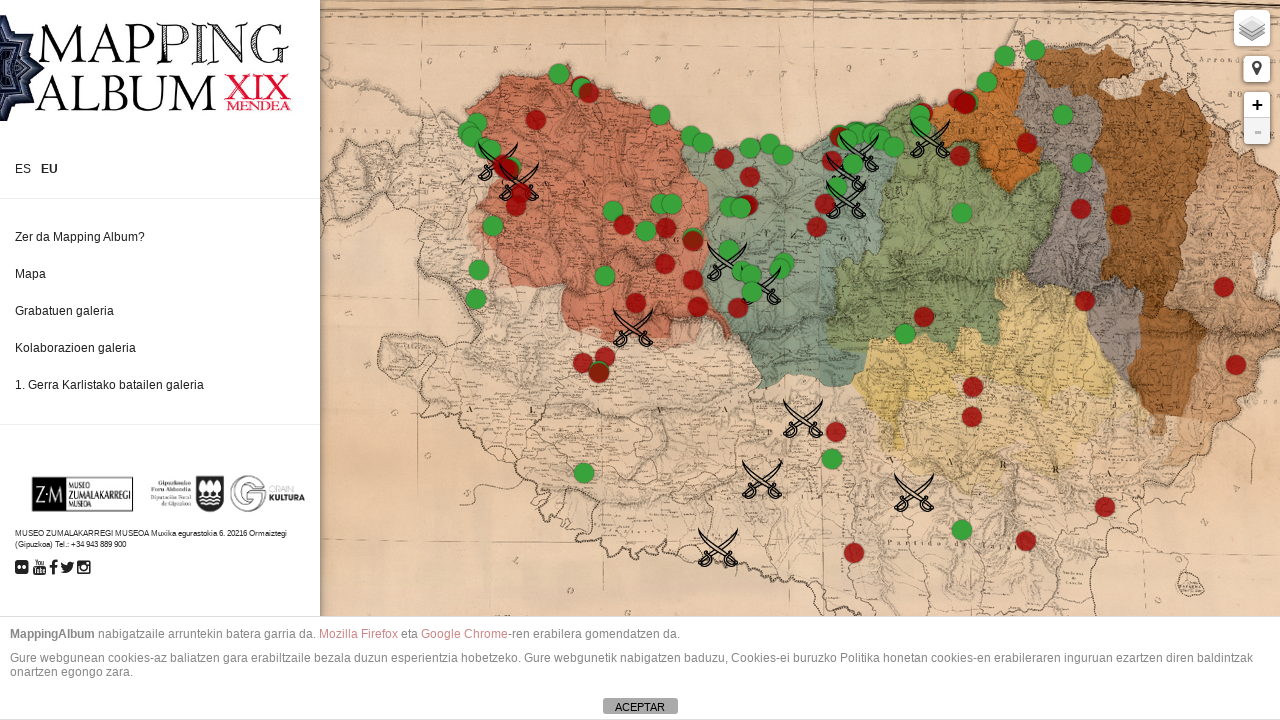

--- FILE ---
content_type: text/html; charset=UTF-8
request_url: https://www.mappingalbum.net/collaboration/jabi-soto-madrazo/
body_size: 12032
content:
<!doctype html>  

<!--[if IEMobile 7 ]> <html lang="eu"class="no-js iem7"> <![endif]-->
<!--[if lt IE 7 ]> <html lang="eu" class="no-js ie6"> <![endif]-->
<!--[if IE 7 ]>    <html lang="eu" class="no-js ie7"> <![endif]-->
<!--[if IE 8 ]>    <html lang="eu" class="no-js ie8"> <![endif]-->
<!--[if (gte IE 9)|(gt IEMobile 7)|!(IEMobile)|!(IE)]><!--><html lang="eu" class="no-js"><!--<![endif]-->
	
	<head>
		<meta charset="utf-8">
		<meta http-equiv="X-UA-Compatible" content="IE=edge,chrome=1">
		<title>Mapping Album XIX</title>	
		<meta name="viewport" content="width=device-width, initial-scale=1.0">
  		<link rel="pingback" href="https://www.mappingalbum.net/xmlrpc.php">

		<!-- wordpress head functions -->
		<meta name='robots' content='max-image-preview:large' />
<link rel="alternate" type="application/rss+xml" title="Mapping Album &raquo; Jarioa" href="https://www.mappingalbum.net/feed/" />
<link rel="alternate" type="application/rss+xml" title="Mapping Album &raquo; Iruzkinen jarioa" href="https://www.mappingalbum.net/comments/feed/" />
<link rel="alternate" title="oEmbed (JSON)" type="application/json+oembed" href="https://www.mappingalbum.net/wp-json/oembed/1.0/embed?url=https%3A%2F%2Fwww.mappingalbum.net%2Fcollaboration%2Fjabi-soto-madrazo%2F&#038;lang=eu" />
<link rel="alternate" title="oEmbed (XML)" type="text/xml+oembed" href="https://www.mappingalbum.net/wp-json/oembed/1.0/embed?url=https%3A%2F%2Fwww.mappingalbum.net%2Fcollaboration%2Fjabi-soto-madrazo%2F&#038;format=xml&#038;lang=eu" />
<style id='wp-img-auto-sizes-contain-inline-css' type='text/css'>
img:is([sizes=auto i],[sizes^="auto," i]){contain-intrinsic-size:3000px 1500px}
/*# sourceURL=wp-img-auto-sizes-contain-inline-css */
</style>
<style id='wp-emoji-styles-inline-css' type='text/css'>

	img.wp-smiley, img.emoji {
		display: inline !important;
		border: none !important;
		box-shadow: none !important;
		height: 1em !important;
		width: 1em !important;
		margin: 0 0.07em !important;
		vertical-align: -0.1em !important;
		background: none !important;
		padding: 0 !important;
	}
/*# sourceURL=wp-emoji-styles-inline-css */
</style>
<style id='wp-block-library-inline-css' type='text/css'>
:root{--wp-block-synced-color:#7a00df;--wp-block-synced-color--rgb:122,0,223;--wp-bound-block-color:var(--wp-block-synced-color);--wp-editor-canvas-background:#ddd;--wp-admin-theme-color:#007cba;--wp-admin-theme-color--rgb:0,124,186;--wp-admin-theme-color-darker-10:#006ba1;--wp-admin-theme-color-darker-10--rgb:0,107,160.5;--wp-admin-theme-color-darker-20:#005a87;--wp-admin-theme-color-darker-20--rgb:0,90,135;--wp-admin-border-width-focus:2px}@media (min-resolution:192dpi){:root{--wp-admin-border-width-focus:1.5px}}.wp-element-button{cursor:pointer}:root .has-very-light-gray-background-color{background-color:#eee}:root .has-very-dark-gray-background-color{background-color:#313131}:root .has-very-light-gray-color{color:#eee}:root .has-very-dark-gray-color{color:#313131}:root .has-vivid-green-cyan-to-vivid-cyan-blue-gradient-background{background:linear-gradient(135deg,#00d084,#0693e3)}:root .has-purple-crush-gradient-background{background:linear-gradient(135deg,#34e2e4,#4721fb 50%,#ab1dfe)}:root .has-hazy-dawn-gradient-background{background:linear-gradient(135deg,#faaca8,#dad0ec)}:root .has-subdued-olive-gradient-background{background:linear-gradient(135deg,#fafae1,#67a671)}:root .has-atomic-cream-gradient-background{background:linear-gradient(135deg,#fdd79a,#004a59)}:root .has-nightshade-gradient-background{background:linear-gradient(135deg,#330968,#31cdcf)}:root .has-midnight-gradient-background{background:linear-gradient(135deg,#020381,#2874fc)}:root{--wp--preset--font-size--normal:16px;--wp--preset--font-size--huge:42px}.has-regular-font-size{font-size:1em}.has-larger-font-size{font-size:2.625em}.has-normal-font-size{font-size:var(--wp--preset--font-size--normal)}.has-huge-font-size{font-size:var(--wp--preset--font-size--huge)}.has-text-align-center{text-align:center}.has-text-align-left{text-align:left}.has-text-align-right{text-align:right}.has-fit-text{white-space:nowrap!important}#end-resizable-editor-section{display:none}.aligncenter{clear:both}.items-justified-left{justify-content:flex-start}.items-justified-center{justify-content:center}.items-justified-right{justify-content:flex-end}.items-justified-space-between{justify-content:space-between}.screen-reader-text{border:0;clip-path:inset(50%);height:1px;margin:-1px;overflow:hidden;padding:0;position:absolute;width:1px;word-wrap:normal!important}.screen-reader-text:focus{background-color:#ddd;clip-path:none;color:#444;display:block;font-size:1em;height:auto;left:5px;line-height:normal;padding:15px 23px 14px;text-decoration:none;top:5px;width:auto;z-index:100000}html :where(.has-border-color){border-style:solid}html :where([style*=border-top-color]){border-top-style:solid}html :where([style*=border-right-color]){border-right-style:solid}html :where([style*=border-bottom-color]){border-bottom-style:solid}html :where([style*=border-left-color]){border-left-style:solid}html :where([style*=border-width]){border-style:solid}html :where([style*=border-top-width]){border-top-style:solid}html :where([style*=border-right-width]){border-right-style:solid}html :where([style*=border-bottom-width]){border-bottom-style:solid}html :where([style*=border-left-width]){border-left-style:solid}html :where(img[class*=wp-image-]){height:auto;max-width:100%}:where(figure){margin:0 0 1em}html :where(.is-position-sticky){--wp-admin--admin-bar--position-offset:var(--wp-admin--admin-bar--height,0px)}@media screen and (max-width:600px){html :where(.is-position-sticky){--wp-admin--admin-bar--position-offset:0px}}

/*# sourceURL=wp-block-library-inline-css */
</style><style id='global-styles-inline-css' type='text/css'>
:root{--wp--preset--aspect-ratio--square: 1;--wp--preset--aspect-ratio--4-3: 4/3;--wp--preset--aspect-ratio--3-4: 3/4;--wp--preset--aspect-ratio--3-2: 3/2;--wp--preset--aspect-ratio--2-3: 2/3;--wp--preset--aspect-ratio--16-9: 16/9;--wp--preset--aspect-ratio--9-16: 9/16;--wp--preset--color--black: #000000;--wp--preset--color--cyan-bluish-gray: #abb8c3;--wp--preset--color--white: #ffffff;--wp--preset--color--pale-pink: #f78da7;--wp--preset--color--vivid-red: #cf2e2e;--wp--preset--color--luminous-vivid-orange: #ff6900;--wp--preset--color--luminous-vivid-amber: #fcb900;--wp--preset--color--light-green-cyan: #7bdcb5;--wp--preset--color--vivid-green-cyan: #00d084;--wp--preset--color--pale-cyan-blue: #8ed1fc;--wp--preset--color--vivid-cyan-blue: #0693e3;--wp--preset--color--vivid-purple: #9b51e0;--wp--preset--gradient--vivid-cyan-blue-to-vivid-purple: linear-gradient(135deg,rgb(6,147,227) 0%,rgb(155,81,224) 100%);--wp--preset--gradient--light-green-cyan-to-vivid-green-cyan: linear-gradient(135deg,rgb(122,220,180) 0%,rgb(0,208,130) 100%);--wp--preset--gradient--luminous-vivid-amber-to-luminous-vivid-orange: linear-gradient(135deg,rgb(252,185,0) 0%,rgb(255,105,0) 100%);--wp--preset--gradient--luminous-vivid-orange-to-vivid-red: linear-gradient(135deg,rgb(255,105,0) 0%,rgb(207,46,46) 100%);--wp--preset--gradient--very-light-gray-to-cyan-bluish-gray: linear-gradient(135deg,rgb(238,238,238) 0%,rgb(169,184,195) 100%);--wp--preset--gradient--cool-to-warm-spectrum: linear-gradient(135deg,rgb(74,234,220) 0%,rgb(151,120,209) 20%,rgb(207,42,186) 40%,rgb(238,44,130) 60%,rgb(251,105,98) 80%,rgb(254,248,76) 100%);--wp--preset--gradient--blush-light-purple: linear-gradient(135deg,rgb(255,206,236) 0%,rgb(152,150,240) 100%);--wp--preset--gradient--blush-bordeaux: linear-gradient(135deg,rgb(254,205,165) 0%,rgb(254,45,45) 50%,rgb(107,0,62) 100%);--wp--preset--gradient--luminous-dusk: linear-gradient(135deg,rgb(255,203,112) 0%,rgb(199,81,192) 50%,rgb(65,88,208) 100%);--wp--preset--gradient--pale-ocean: linear-gradient(135deg,rgb(255,245,203) 0%,rgb(182,227,212) 50%,rgb(51,167,181) 100%);--wp--preset--gradient--electric-grass: linear-gradient(135deg,rgb(202,248,128) 0%,rgb(113,206,126) 100%);--wp--preset--gradient--midnight: linear-gradient(135deg,rgb(2,3,129) 0%,rgb(40,116,252) 100%);--wp--preset--font-size--small: 13px;--wp--preset--font-size--medium: 20px;--wp--preset--font-size--large: 36px;--wp--preset--font-size--x-large: 42px;--wp--preset--spacing--20: 0.44rem;--wp--preset--spacing--30: 0.67rem;--wp--preset--spacing--40: 1rem;--wp--preset--spacing--50: 1.5rem;--wp--preset--spacing--60: 2.25rem;--wp--preset--spacing--70: 3.38rem;--wp--preset--spacing--80: 5.06rem;--wp--preset--shadow--natural: 6px 6px 9px rgba(0, 0, 0, 0.2);--wp--preset--shadow--deep: 12px 12px 50px rgba(0, 0, 0, 0.4);--wp--preset--shadow--sharp: 6px 6px 0px rgba(0, 0, 0, 0.2);--wp--preset--shadow--outlined: 6px 6px 0px -3px rgb(255, 255, 255), 6px 6px rgb(0, 0, 0);--wp--preset--shadow--crisp: 6px 6px 0px rgb(0, 0, 0);}:where(.is-layout-flex){gap: 0.5em;}:where(.is-layout-grid){gap: 0.5em;}body .is-layout-flex{display: flex;}.is-layout-flex{flex-wrap: wrap;align-items: center;}.is-layout-flex > :is(*, div){margin: 0;}body .is-layout-grid{display: grid;}.is-layout-grid > :is(*, div){margin: 0;}:where(.wp-block-columns.is-layout-flex){gap: 2em;}:where(.wp-block-columns.is-layout-grid){gap: 2em;}:where(.wp-block-post-template.is-layout-flex){gap: 1.25em;}:where(.wp-block-post-template.is-layout-grid){gap: 1.25em;}.has-black-color{color: var(--wp--preset--color--black) !important;}.has-cyan-bluish-gray-color{color: var(--wp--preset--color--cyan-bluish-gray) !important;}.has-white-color{color: var(--wp--preset--color--white) !important;}.has-pale-pink-color{color: var(--wp--preset--color--pale-pink) !important;}.has-vivid-red-color{color: var(--wp--preset--color--vivid-red) !important;}.has-luminous-vivid-orange-color{color: var(--wp--preset--color--luminous-vivid-orange) !important;}.has-luminous-vivid-amber-color{color: var(--wp--preset--color--luminous-vivid-amber) !important;}.has-light-green-cyan-color{color: var(--wp--preset--color--light-green-cyan) !important;}.has-vivid-green-cyan-color{color: var(--wp--preset--color--vivid-green-cyan) !important;}.has-pale-cyan-blue-color{color: var(--wp--preset--color--pale-cyan-blue) !important;}.has-vivid-cyan-blue-color{color: var(--wp--preset--color--vivid-cyan-blue) !important;}.has-vivid-purple-color{color: var(--wp--preset--color--vivid-purple) !important;}.has-black-background-color{background-color: var(--wp--preset--color--black) !important;}.has-cyan-bluish-gray-background-color{background-color: var(--wp--preset--color--cyan-bluish-gray) !important;}.has-white-background-color{background-color: var(--wp--preset--color--white) !important;}.has-pale-pink-background-color{background-color: var(--wp--preset--color--pale-pink) !important;}.has-vivid-red-background-color{background-color: var(--wp--preset--color--vivid-red) !important;}.has-luminous-vivid-orange-background-color{background-color: var(--wp--preset--color--luminous-vivid-orange) !important;}.has-luminous-vivid-amber-background-color{background-color: var(--wp--preset--color--luminous-vivid-amber) !important;}.has-light-green-cyan-background-color{background-color: var(--wp--preset--color--light-green-cyan) !important;}.has-vivid-green-cyan-background-color{background-color: var(--wp--preset--color--vivid-green-cyan) !important;}.has-pale-cyan-blue-background-color{background-color: var(--wp--preset--color--pale-cyan-blue) !important;}.has-vivid-cyan-blue-background-color{background-color: var(--wp--preset--color--vivid-cyan-blue) !important;}.has-vivid-purple-background-color{background-color: var(--wp--preset--color--vivid-purple) !important;}.has-black-border-color{border-color: var(--wp--preset--color--black) !important;}.has-cyan-bluish-gray-border-color{border-color: var(--wp--preset--color--cyan-bluish-gray) !important;}.has-white-border-color{border-color: var(--wp--preset--color--white) !important;}.has-pale-pink-border-color{border-color: var(--wp--preset--color--pale-pink) !important;}.has-vivid-red-border-color{border-color: var(--wp--preset--color--vivid-red) !important;}.has-luminous-vivid-orange-border-color{border-color: var(--wp--preset--color--luminous-vivid-orange) !important;}.has-luminous-vivid-amber-border-color{border-color: var(--wp--preset--color--luminous-vivid-amber) !important;}.has-light-green-cyan-border-color{border-color: var(--wp--preset--color--light-green-cyan) !important;}.has-vivid-green-cyan-border-color{border-color: var(--wp--preset--color--vivid-green-cyan) !important;}.has-pale-cyan-blue-border-color{border-color: var(--wp--preset--color--pale-cyan-blue) !important;}.has-vivid-cyan-blue-border-color{border-color: var(--wp--preset--color--vivid-cyan-blue) !important;}.has-vivid-purple-border-color{border-color: var(--wp--preset--color--vivid-purple) !important;}.has-vivid-cyan-blue-to-vivid-purple-gradient-background{background: var(--wp--preset--gradient--vivid-cyan-blue-to-vivid-purple) !important;}.has-light-green-cyan-to-vivid-green-cyan-gradient-background{background: var(--wp--preset--gradient--light-green-cyan-to-vivid-green-cyan) !important;}.has-luminous-vivid-amber-to-luminous-vivid-orange-gradient-background{background: var(--wp--preset--gradient--luminous-vivid-amber-to-luminous-vivid-orange) !important;}.has-luminous-vivid-orange-to-vivid-red-gradient-background{background: var(--wp--preset--gradient--luminous-vivid-orange-to-vivid-red) !important;}.has-very-light-gray-to-cyan-bluish-gray-gradient-background{background: var(--wp--preset--gradient--very-light-gray-to-cyan-bluish-gray) !important;}.has-cool-to-warm-spectrum-gradient-background{background: var(--wp--preset--gradient--cool-to-warm-spectrum) !important;}.has-blush-light-purple-gradient-background{background: var(--wp--preset--gradient--blush-light-purple) !important;}.has-blush-bordeaux-gradient-background{background: var(--wp--preset--gradient--blush-bordeaux) !important;}.has-luminous-dusk-gradient-background{background: var(--wp--preset--gradient--luminous-dusk) !important;}.has-pale-ocean-gradient-background{background: var(--wp--preset--gradient--pale-ocean) !important;}.has-electric-grass-gradient-background{background: var(--wp--preset--gradient--electric-grass) !important;}.has-midnight-gradient-background{background: var(--wp--preset--gradient--midnight) !important;}.has-small-font-size{font-size: var(--wp--preset--font-size--small) !important;}.has-medium-font-size{font-size: var(--wp--preset--font-size--medium) !important;}.has-large-font-size{font-size: var(--wp--preset--font-size--large) !important;}.has-x-large-font-size{font-size: var(--wp--preset--font-size--x-large) !important;}
/*# sourceURL=global-styles-inline-css */
</style>

<style id='classic-theme-styles-inline-css' type='text/css'>
/*! This file is auto-generated */
.wp-block-button__link{color:#fff;background-color:#32373c;border-radius:9999px;box-shadow:none;text-decoration:none;padding:calc(.667em + 2px) calc(1.333em + 2px);font-size:1.125em}.wp-block-file__button{background:#32373c;color:#fff;text-decoration:none}
/*# sourceURL=/wp-includes/css/classic-themes.min.css */
</style>
<link rel='stylesheet' id='front-estilos-css' href='https://www.mappingalbum.net/wp-content/plugins/asesor-cookies-para-la-ley-en-espana/html/front/estilos.css?ver=6.9' type='text/css' media='all' />
<link rel='stylesheet' id='MPG_Leaflet-css' href='https://www.mappingalbum.net/wp-content/plugins/mapping/js/vendor/leaflet/dist/leaflet.css?ver=0.7.3' type='text/css' media='all' />
<link rel='stylesheet' id='MPG_Leaflet-Locate-css' href='https://www.mappingalbum.net/wp-content/plugins/mapping/js/vendor/leaflet-locatecontrol/src/L.Control.Locate.css?ver=0.28.0' type='text/css' media='all' />
<link rel='stylesheet' id='MPG_frontend-css' href='https://www.mappingalbum.net/wp-content/plugins/mapping/css/frontend.css?ver=0.0.1' type='text/css' media='all' />
<link rel='stylesheet' id='zuma_webfont-css' href='http://fonts.googleapis.com/css?family=Merriweather+Sans%3A400%2C300%2C400italic%2C300italic%2C700%2C700italic&#038;ver=1.0' type='text/css' media='all' />
<link rel='stylesheet' id='zuma-style-css' href='https://www.mappingalbum.net/wp-content/themes/zuma/style.css?ver=1.0' type='text/css' media='all' />
<link rel='stylesheet' id='jquery-ui-css' href='https://www.mappingalbum.net/wp-content/themes/zuma/libraries/jquery-ui-1.12.1/jquery-ui.min.css?ver=1.12.1' type='text/css' media='all' />
<script type="text/javascript">
(function(){

	window.mapping = window.mapping || {};
	window.mapping.origin = {
		lat: 42.914194945105,
		lng: -2.1217346191406,
		zoom: 9,
		layer: 'SATELLITE'
	}
	window.mapping.settings = {
		ajaxurl: 'https://www.mappingalbum.net/wp-admin/admin-ajax.php'
	}

})();

</script>
<script type="text/javascript" src="https://www.mappingalbum.net/wp-includes/js/jquery/jquery.min.js?ver=3.7.1" id="jquery-core-js"></script>
<script type="text/javascript" src="https://www.mappingalbum.net/wp-includes/js/jquery/jquery-migrate.min.js?ver=3.4.1" id="jquery-migrate-js"></script>
<script type="text/javascript" id="front-principal-js-extra">
/* <![CDATA[ */
var cdp_cookies_info = {"url_plugin":"https://www.mappingalbum.net/wp-content/plugins/asesor-cookies-para-la-ley-en-espana/plugin.php","url_admin_ajax":"https://www.mappingalbum.net/wp-admin/admin-ajax.php"};
//# sourceURL=front-principal-js-extra
/* ]]> */
</script>
<script type="text/javascript" src="https://www.mappingalbum.net/wp-content/plugins/asesor-cookies-para-la-ley-en-espana/html/front/principal.js?ver=6.9" id="front-principal-js"></script>
<script type="text/javascript" src="https://www.mappingalbum.net/wp-content/plugins/mapping/js/vendor/pubsub-js/src/pubsub.js?ver=1.5.0" id="PubSub-js"></script>
<script type="text/javascript" src="https://maps.google.com/maps/api/js?v=3.7&amp;sensor=false&amp;ver=3.7" id="MPG_Google-Maps-js"></script>
<script type="text/javascript" src="https://www.mappingalbum.net/wp-content/plugins/mapping/js/vendor/leaflet/dist/leaflet.js?ver=0.7.3" id="MPG_Leaflet-js"></script>
<script type="text/javascript" src="https://www.mappingalbum.net/wp-content/plugins/mapping/js/vendor/leaflet-plugins/layer/tile/Google.js?ver=0.7.3" id="MPG_Leaflet-Google-js"></script>
<script type="text/javascript" src="https://www.mappingalbum.net/wp-content/plugins/mapping/js/vendor/leaflet-locatecontrol/src/L.Control.Locate.js?ver=0.28.0" id="MPG_Leaflet-Locate-js"></script>
<script type="text/javascript" src="https://www.mappingalbum.net/wp-content/plugins/mapping/js/frontend.js?ver=0.0.1" id="MPG_frontend-js"></script>
<script type="text/javascript" src="https://www.mappingalbum.net/wp-content/themes/zuma/assets/javascripts/vendor/angular/angular.min.js?ver=1.2.22" id="angularjs-js"></script>
<script type="text/javascript" src="https://www.mappingalbum.net/wp-content/themes/zuma/assets/javascripts/vendor/angular-route/angular-route.min.js?ver=1.2.22" id="angularjs-route-js"></script>
<script type="text/javascript" src="https://www.mappingalbum.net/wp-content/themes/zuma/assets/javascripts/vendor/angular-bootstrap/ui-bootstrap-tpls.min.js?ver=1.2.22" id="angularjs-ui-tpls-js"></script>
<script type="text/javascript" src="https://www.mappingalbum.net/wp-content/themes/zuma/assets/javascripts/vendor/angular-touch/angular-touch.min.js?ver=1.2.22" id="angularjs-touch-js"></script>
<script type="text/javascript" src="https://www.mappingalbum.net/wp-content/themes/zuma/assets/javascripts/vendor/angular-file-upload/angular-file-upload.min.js?ver=1.2.22" id="angularjs-file-upload-js"></script>
<script type="text/javascript" src="https://www.mappingalbum.net/wp-content/themes/zuma/assets/javascripts/vendor/spin.js/spin.js?ver=1.2.22" id="spin.js-js"></script>
<script type="text/javascript" src="https://www.mappingalbum.net/wp-content/themes/zuma/assets/javascripts/vendor/angular-spinner/angular-spinner.min.js?ver=1.2.22" id="angularjs-spinner-js"></script>
<script type="text/javascript" src="https://www.mappingalbum.net/wp-content/themes/zuma/assets/javascripts/services.js?ver=1.0.0" id="zuma-services-js"></script>
<script type="text/javascript" src="https://www.mappingalbum.net/wp-content/themes/zuma/assets/javascripts/app-participation.js?ver=1.0.0" id="zuma-participation-app-js"></script>
<script type="text/javascript" src="https://www.mappingalbum.net/wp-content/themes/zuma/assets/javascripts/bootstrap.js?ver=1.2" id="bootstrap-js"></script>
<script type="text/javascript" src="https://www.mappingalbum.net/wp-content/themes/zuma/assets/javascripts/vendor/jquery.equalheights/jquery.equalheights.min.js?ver=1.2.22" id="equalHeights-js"></script>
<script type="text/javascript" src="https://www.mappingalbum.net/wp-content/themes/zuma/assets/javascripts/main.js?ver=1.2" id="zuma-main-js"></script>
<script type="text/javascript" src="https://www.mappingalbum.net/wp-content/themes/zuma/assets/javascripts/vendor/angular-animate/angular-animate.min.js?ver=1.2.22" id="angularjs-animate-js"></script>
<script type="text/javascript" src="https://www.mappingalbum.net/wp-content/themes/zuma/assets/javascripts/app.js?ver=1.0.0" id="zuma-app-js"></script>
<script type="text/javascript" id="zuma-tools-js-extra">
/* <![CDATA[ */
var zumatools = {"ajaxurl":"https://www.mappingalbum.net/wp-admin/admin-ajax.php"};
//# sourceURL=zuma-tools-js-extra
/* ]]> */
</script>
<script type="text/javascript" src="https://www.mappingalbum.net/wp-content/themes/zuma/assets/javascripts/tools.js?ver=1.2" id="zuma-tools-js"></script>
<script type="text/javascript" src="https://www.mappingalbum.net/wp-content/themes/zuma/libraries/jquery-ui-1.12.1/jquery-ui.min.js?ver=1.12.1" id="jquery-ui-js"></script>
<script type="text/javascript" src="https://www.mappingalbum.net/wp-content/themes/zuma/libraries/jquery-ui-touch-punch/jquery.ui.touch-punch.min.js?ver=0.2.3" id="jquery-ui-touch-punch-js"></script>
<link rel="https://api.w.org/" href="https://www.mappingalbum.net/wp-json/" /><link rel="EditURI" type="application/rsd+xml" title="RSD" href="https://www.mappingalbum.net/xmlrpc.php?rsd" />
<meta name="generator" content="WordPress 6.9" />
<link rel="canonical" href="https://www.mappingalbum.net/collaboration/jabi-soto-madrazo/" />
<link rel='shortlink' href='https://www.mappingalbum.net/?p=881' />
<link rel="icon" href="https://www.mappingalbum.net/wp-content/uploads/2017/07/cropped-favicon-32x32.jpg" sizes="32x32" />
<link rel="icon" href="https://www.mappingalbum.net/wp-content/uploads/2017/07/cropped-favicon-192x192.jpg" sizes="192x192" />
<link rel="apple-touch-icon" href="https://www.mappingalbum.net/wp-content/uploads/2017/07/cropped-favicon-180x180.jpg" />
<meta name="msapplication-TileImage" content="https://www.mappingalbum.net/wp-content/uploads/2017/07/cropped-favicon-270x270.jpg" />
		<!-- end of wordpress head -->
		<!-- IE8 fallback moved below head to work properly. Added respond as well. Tested to work. -->
			<!-- media-queries.js (fallback) -->
		<!--[if lt IE 9]>
			<script src="http://css3-mediaqueries-js.googlecode.com/svn/trunk/css3-mediaqueries.js"></script>			
		<![endif]-->

		<!-- html5.js -->
		<!--[if lt IE 9]>
			<script src="http://html5shim.googlecode.com/svn/trunk/html5.js"></script>
		<![endif]-->	
		
			<!-- respond.js -->
		<!--[if lt IE 9]>
		          <script type='text/javascript' src="http://cdnjs.cloudflare.com/ajax/libs/respond.js/1.4.2/respond.js"></script>
		<![endif]-->	
	</head>
		
	<body class="wp-singular collaboration-template-default single single-collaboration postid-881 wp-theme-zuma" ng-app="zuma">
	<div id="fb-root"></div>
<script>(function(d, s, id) {
  var js, fjs = d.getElementsByTagName(s)[0];
  if (d.getElementById(id)) return;
  js = d.createElement(s); js.id = id;
  js.src = "//connect.facebook.net/es_LA/sdk.js#xfbml=1&version=v2.0";
  fjs.parentNode.insertBefore(js, fjs);
}(document, 'script', 'facebook-jssdk'));</script>
		<div class="wrapper">
			<button type="button" class="slide-sidebar-open btn btn-default"><span class="glyphicon glyphicon-circle-arrow-right"></span></button>
			<button type="button" class="hide slide-sidebar-close btn btn-default"><span class="glyphicon glyphicon-circle-arrow-left"></span></button>
			<header class="header-nav closed">						
				<nav class="sidebar navbar-default">
						<div class="sidebar-close-btn" style="display:none;text-align:right;margin-right:5px;margin-top:5px;"><i class="fa fa-times" aria-hidden="true"></i></div>
						<div class="sidebar-header">
							<img src="https://www.mappingalbum.net/wp-content/themes/zuma/assets/images/logo_eu.jpg" class="img-responsive">							
					    </div>
						
	         			<div class="side nav" dropdown id="zuma-navbar-collapse-1">
							<div class="sidebar-widget">
															</div>
							<div class="sidebar-widget menu-lang">
						        <ul> 	<li class="lang-item lang-item-4 lang-item-es no-translation lang-item-first"><a lang="es-ES" hreflang="es-ES" href="https://www.mappingalbum.net/es/">es</a></li>
	<li class="lang-item lang-item-11 lang-item-eu current-lang no-translation"><a lang="eu" hreflang="eu" href="https://www.mappingalbum.net/" aria-current="true">eu</a></li>
 </ul>
							</div>

		         			<span class="dropdown" style="display:none;">
						      <a href class="dropdown-toggle">
						        Hizkuntza: Euskara <span class="caret"></span>
						      </a>
		         				<ul class="dropdown-menu">	
										<li class="lang-item lang-item-4 lang-item-es no-translation lang-item-first"><a lang="es-ES" hreflang="es-ES" href="https://www.mappingalbum.net/es/">Español</a></li>
	<li class="lang-item lang-item-11 lang-item-eu current-lang no-translation"><a lang="eu" hreflang="eu" href="https://www.mappingalbum.net/" aria-current="true">Euskara</a></li>
			         				</ul>
						    </span>

	         			</div>
	         			<hr/>
	         			<div class="side">
							<ul id="menu-main-euskera" class="sidebar-nav nav"><li id="menu-item-546" class=""><a href="https://www.mappingalbum.net/zer-da-mapping-album/">Zer da Mapping Album?</a></li>
<li id="menu-item-284" class=""><a href="/">Mapa</a></li>
<li id="menu-item-285" class=""><a href="/#/bilduma">Grabatuen galeria</a></li>
<li id="menu-item-349" class=""><a href="/#/collaborations/">Kolaborazioen galeria</a></li>
<li id="menu-item-1291" class=""><a href="/#/battle/">1. Gerra Karlistako batailen galeria</a></li>
</ul>
	         			</div>
	         			<hr/>
	         									
	         			<div class="side logos">
	         				<a href="http://www.zumalakarregimuseoa.eus/" target="_blank"><img style="max-width:100%" src="https://www.mappingalbum.net/wp-content/themes/zuma/assets/images/zm_300px.jpg"></a>			         				
	         				<p>MUSEO ZUMALAKARREGI MUSEOA Muxika egurastokia 6. 20216 Ormaiztegi (Gipuzkoa) Tel.: +34 943 889 900</p>
	         				<p>
							<!--<a href="https://www.facebook.com/zumalakarregi?sk=wall"><i class="fa fa-facebook-square"></i></a>&nbsp;-->
	         				<!--<a href="https://twitter.com/zumalakarregi"><i class="fa fa-twitter-square"></i></a>&nbsp;-->
	         				<a href="https://www.flickr.com/photos/museo_zumalakarregi_museoa/"><i class="fa fa-flickr"></i></a>&nbsp;
	         				<a href="https://www.youtube.com/user/ZumalakarregiMuseum"><i class="fa fa-youtube"></i></a>	
	         				<a href="https://www.facebook.com/zumalakarregi"><i class="fa fa-facebook"></i></a>     				
	         				<a href="https://twitter.com/ZMuseoa"><i class="fa fa-twitter"></i></a>         				
	         				<a href="https://www.instagram.com/zumalakarregi"><i class="fa fa-instagram"></i></a></p>	         				
	         			</div>	         			
	         			<div class="side licencias">	         				
							<br/><br /><a rel="license" href="http://creativecommons.org/licenses/by-sa/4.0/"><img alt="Licencia de Creative Commons" style="border-width:0" src="https://i.creativecommons.org/l/by-sa/4.0/80x15.png" /></a> / <a href="legal">Lege oharra</a>
	         			</div>

				</nav> <!-- end .navbar -->
			</header>
		
		
		
	<div class="map-section">
		<div id='map-canvas-0' class='map-canvas ' data-mapping-map='0' data-mapping-layer=''></div>		<div ng-view class="fade-animation"></div>
	</div>

		<script type="text/ng-template" id="battle_overlay">
<div class='content-overlay'>
		<div class='container-fluid' id="battle-overlay-container">
			<div class="row">
				<button type="button" ng-click="close()" class="close"><span aria-hidden="true">&times;</span><span class="sr-only">Close</span></button>
			</div>
			<div class="row">
				<div class="col-md-12">
						<div ng-repeat="etch in firstEtch">
							<div class="row" ng-hide="showOriginal">
								<div id="image-show" class="battle-imgbattle-img  col-lg-9 col-md-9 col-sm-12" style="max-width:750px;min-height:450px;">
									<a href ng-click="resize=false;">
									<a href ng-click="">
										<div id="img-original" class="img-responsive" title="{{etch.title}}" style="max-width:96%;height:450px;width:100%;float:right;position:absolute;background-size:contain;background-repeat:no-repeat;background-position:center;background-image:url('{{etch.image.url}}')">	
										</div>
									</a>
									<div ng-show="IsResizable" id="resizable" class="ui-widget-content" style="width:400px;max-width:100%;height:450px;background:url([data-uri])repeat;background-color:rgba(200,200,200,0.3);border:0;">
										<div id="resizable-handle" style="cursor:e-resize;width:50px;height:50px;background-image:url('https://www.mappingalbum.net/wp-content/themes/zuma/assets/images/handle-size.png');background-size:cover;position:absolute;bottom:25px;right:-25px;">
</div>
										<div class="image-container" style="overflow:hidden;height:100%;">
											<div ng-show="colImageUrl" style="width:100%;height:100%;background-image:url('{{colImageUrl}}');;background-size:800px 100%;background-position:-50px 0;background-repeat:no-repeat;"></div>
										</div>
									</div>
								</div>
								<div class="battle-meta col-md-3 text-left col-sm-12">
									<h1 class="village-title">{{title}}</h1>
									<h3>{{etch.title}} </h3>
									<h4 ng-repeat="aut in etch.authors">{{aut.name}}</h4>
									<p>{{etch.fecha}}</p>
									<p>Kokapena: {{etch.localizacion}}</p>
									<p ng-show="etch.document_number>0"><a ng-href="{{etch.enlace_}}" title="external link"  target="_blank"><span class="glyphicon glyphicon-paperclip"></span> Irudiaren iturria <i class="fa fa-external-link" aria-hidden="true"></i> </a></p>
																		<p ng-show="etch.enlace"><a ng-href="{{etch.enlace}}" target="_blank"><span class="glyphicon glyphicon-paperclip"></span> Link</a></p>
									<p><a href="#/"><i class="fa fa-arrow-left" style="margin-right:4px;" aria-hidden="true"></i>
											Itzuli mapara												</a></p>
																									<p><strong>Gehiago jakiteko</strong></p>
														<p><a href="https://www.zumalakarregimuseoa.eus/eu/ekintzak-eta-zerbitzuak/ikerketa-eta-dokumentazioa/xix.mendeko-historia-euskal-herrian?set_language=eu">XIX. mendeko historia militarra Euskal Herrian</a></p>
																				<!-- <p><img class="banner_batalla" src="/wp-content/themes/zuma/assets/images/banner_historia_militarra.jpg"/></p> -->
								</div>
								<div class="battle-coll col-md-9 col-sm-12" style="margin-top:30px;">
								<div class="row">
									<div ng-repeat="etch in etchs">
										<div class="col-md-4 col-sm-12">
										  <div class="thumbnail" ng-show="etch.image" style="border:1px solid rgb(204,204,204); background:rgb(238,238,238);background-image:url('{{etch.image.url}}');background-size:cover;background-position:center;height:200px;">
											 <a href ng-click="changeEtch(etch)">
												<div class="over-image" title="{{etch.title}}" style="width:90%;height:100%;position:absolute;"><div class="icon-image"><span class="glyphicon glyphicon-eject"></span></div></div>
<!--												<img ng-show="etch.image" title="{{etch.title}}" class="img-responsive" ng-src="{{etch.image.url}}"> -->
											</a>
											<div style="padding-top:10px;padding-bottom:10px;text-align:center;">{{etch.title}}</div>
										  </div>
										</div>
									</div>
									</div> <!--row-->
									</div>
								</div>
								<div class="row" ng-show="colOriginal">
								<div class="col-md-12">
									<h1>Colaboración</h1>
									<a href><img class="img-responsive" ng-src="{{etch.image.url}}"></a>
								</div>
							</div>
							<div class="row" ng-show="showOriginal">
								<div class="col-md-12">
									<a href ng-click="showOriginal=!showOriginal"><img class="img-responsive" ng-src="{{etch.image.url}}"></a>
								</div>
							</div>
							<div class="row"><div class="col-md-12 battlecontent" ng-show="!showOriginal" ng-bind-html="content"></div>	
						</div>

				</div>	
			
				</div>		
				</div>
				<div class="loading" ng-show="loading"></div>
		</div>
	</div>
</script>



<script type="text/ng-template" id="village_overlay">
	<div class='content-overlay'>
		<div class='container-fluid'>
			<div class="row">
				<button type="button" ng-click="close()" class="close"><span aria-hidden="true">&times;</span><span class="sr-only">Close</span></button>
			</div>
			<div class="row">	
				<div class="col-md-12">
						<div ng-repeat="etch in etchs">
							<div class="row" ng-hide="showOriginal">
								<div id="image-show" class="col-lg-9 col-md-9 col-sm-12" style="max-width:750px;min-height:450px;">
									<a href ng-click="resize=false;">
									<a href ng-click="showOriginal=!showOriginal">
										<div id="img-original" class="img-responsive" style="max-width:96%;height:450px;width:100%;float:right;position:absolute;background-size:contain;background-repeat:no-repeat;background-position:center;background-image:url('{{etch.image.url}}')">	
										</div>
									</a>
									<div ng-show="IsResizable" id="resizable" class="ui-widget-content" style="width:400px;max-width:100%;height:450px;background:url([data-uri])repeat;background-color:rgba(200,200,200,0.3);border:0;">
										<div id="resizable-handle" style="cursor:e-resize;width:50px;height:50px;background-image:url('https://www.mappingalbum.net/wp-content/themes/zuma/assets/images/handle-size.png');background-size:cover;position:absolute;bottom:25px;right:-25px;">
</div>
										<div class="image-container" style="overflow:hidden;height:100%;">
											<div style="width:100%;height:100%;background-image:url('{{colImageUrl}}');;background-size:800px 100%;background-position:-50px 0;background-repeat:no-repeat;"></div>
										</div>
									</div>
								</div>
								<div class="col-md-3 text-left col-sm-12">
									<h1 class="village-title">{{title}}</h1>
									<h3>{{etch.title}} </h3>
									<h4 ng-repeat="aut in etch.authors">{{aut.name}}</h4>
									<p>{{etch.fecha}}</p>
									<p>Kokapena: {{etch.localizacion}}</p>
									<p><a ng-href="{{etch.enlace_}}" target="_blank"><span class="glyphicon glyphicon-paperclip"></span> Irudiaren iturria</a></p>
																		<p><a href="#/participate/{{etch.slug}}/"><span class="glyphicon glyphicon-camera"></span> Parte hartu</a></p>
									<p><a href="#/"><i class="fa fa-arrow-left" style="margin-right:4px;" aria-hidden="true"></i>Itzuli</a></p>
								</div>
								<div class="col-md-9 col-sm-12" style="margin-top:30px;">
									<div class="row">
									<div ng-repeat="col in etch.collaborations">
										<div class="col-md-4 col-sm-12">
										  <div class="thumbnail" style="border:1px solid rgb(204,204,204); background:rgb(238,238,238);">
											 <a href ng-click="resizable(col.image[0])">
												<div class="over-image" style="width:90%;height:100%;position:absolute;"><div class="icon-image"><span class="glyphicon glyphicon-eject
"></span></div></div>
												<img class="img-responsive" ng-src="{{col.thumb[0]}}">
											</a>
											<div style="padding-top:10px;padding-bottom:10px;text-align:center;">{{col.post_title}}</div>
										  </div>
										</div>
									</div>
									</div> <!--row-->
								</div>
							</div>
							<div class="row" ng-show="colOriginal">
								<div class="col-md-12">
									<h1>Colaboración</h1>
									<a href><img class="img-responsive" ng-src="{{etch.image.url}}"></a>
								</div>
							</div>
							<div class="row" ng-show="showOriginal">
								<div class="col-md-12">
									<a href ng-click="showOriginal=!showOriginal"><img class="img-responsive" ng-src="{{etch.image.url}}"></a>
								</div>
							</div>
						</div>

				</div>	
			
			</div>			
		</div>
	</div>
</script>

<script type="text/ng-template" id="bilduma_overlay">
	<div class='content-overlay'>
		<div class='container-fluid'>
			<div class="row">
				<button type="button" ng-click="close()" class="close"><span aria-hidden="true">&times;</span><span class="sr-only">Close</span></button>
			</div>
			<div class="row" ng-show="showOriginal">
				<div class="col-md-10">
					<a href ng-click="showOriginal=!showOriginal"><img class="img-responsive" ng-src="{{etch.image.url}}"></a>
				</div>
				<div class="col-md-2">
					<div class="caption">
							    <h4>{{etch.title}}</h4>
							    <p ng-repeat="aut in etch.autor">
							    {{aut.name}}
							    </p>
							    <p>{{etch.fecha}}
							</div>
				</div>
			</div>
						<div class="row" id="bilduma" ng-hide="showOriginal">
				<div class="row" style="padding-left:30px;padding-right:30px;">
					<div class="col-md-12" style="padding:20px;font-size:16pt;"><span class="glyphicon glyphicon-search" style="padding-right:10px;color:#aaa;text-align:center;"></span><input placeholder="Bilatu..." type="text" ng-model="search.text" style="width:90%;font-size:16pt;border:0;background:none;border-bottom:1px solid #aaa;" ng-value="searchText"></input></div>
				</div>
	 			<div class="col-md-3 col-lg-3 col-sm-6" ng-repeat="etch in etches | filter:search.text" style="margin-bottom:10px;min-height:350px;" ng-show="etch.documentID">
	 				<div class="thumbnail" style="border:1px solid #ccc;background:#eee;">
		 				<a  href="{{etch.enlace_}}">	<img ng-src="{{etch.image.sizes.thumbnail}}" style="width:100%;"></a>
		 				<div class="caption" style="height:180px;overflow:hidden;">
						    <h4>{{etch.title}}</h4>
						    <p ng-repeat="aut in etch.autor">{{aut.name}}</a></p>
						    <p>{{etch.fecha}}</p>
						</div>
						<a href="{{etch.enlace_}}"><div class="more" style="cursor:pointer;padding-top:10px;padding-bottom:10px;background:rgb(204, 204, 204);text-align:center;font-weight:bold;color:#333;">Erakutsi</div></a>
					</div>
	 			</div>
	 		</div>

			<div class="loading" ng-show="loading"></div>
		</div>
	</div>
</script>

<!-- battle list -->
<script type="text/ng-template" id="battle_list_overlay">
	<div class='content-overlay'>
		<div class='container-fluid'>
			<div class="row">
				<button type="button" ng-click="close()" class="close"><span aria-hidden="true">&times;</span><span class="sr-only">Close</span></button>
				</div>
						<div class="row" id="bilduma" ng-show="!loading">
				<div class="col-md-3 col-lg-3 col-sm-6" ng-repeat="battle in battles | filter:search.text" style="margin-bottom:10px;min-height:350px;">
	 				<div class="thumbnail" style="border:1px solid #ccc;background:#eee;">
		 				<a  href="#/battle/{{battle.name}}">	<img ng-src="{{battle.thumbnail}}" style="width:100%;"></a>
		 				<div class="caption" style="height:180px;overflow:hidden;">
						    <h4>{{battle.title}}</h4>
						</div>
						<a href="#/battle/{{battle.name}}"><div class="more" style="cursor:pointer;padding-top:10px;padding-bottom:10px;background:rgb(204, 204, 204);text-align:center;font-weight:bold;color:#333;">Erakutsi</div></a>
					</div>
	 			</div>
	 		</div>
			<div class="loading" ng-show="loading"></div>
		</div>
	</div>

</script>


<!-- collaborations -->
<script type="text/ng-template" id="collaboration_overlay">
	<div class='content-overlay'>
		<div class="container-fluid">
			<div class="row">
                <button type="button" ng-click="close()" class="close"><span aria-hidden="true">&times;</span><span class="sr-only">Close</span></button>
            </div>
			<div class="row" ng-show="showColImage">
                <div class="col-md-8">
                    <a href ng-click="showColImage=!showColImage"><img class="img-responsive" ng-src="{{Coll.sizes.medium_large}}"></a>
                </div>
                <div class="col-md-2">
                    <div class="caption">
                                <h4>{{Coll.title}}</h4>
                                <p>{{Coll.author}}</p>
                                <p><a href="/#/marker/{{Coll.rel_village}}/">{{Coll.rel.post_title}}</a></p>
                            </div>
                </div>
            </div>
		</div>
		<div class='container-fluid' ng-show="!showColImage">
			<div class='row' style='padding-left:30px;padding-right:30px;'>
				<div class="col-md-12" style="padding:20px;font-size:16pt;"><span class="glyphicon glyphicon-search" style="padding-right:10px;color:#aaa;text-align:center;"></span><input placeholder="Bilatu..." type="text" ng-model="search.text" style="width:90%;font-size:16pt;border:0;background:none;border-bottom:1px solid #aaa;" ng-value="searchText"></input></div>
			</div>
			<div class="col-md-3 col-lg-3 col-sm-6" ng-repeat="col in collaborations | filter:search.text" style="margin-bottom:10px;min-height:350px;">
                    <div class="thumbnail" style="border:1px solid #ccc;background:#eee;">
                        <div ng-show="col.sizes" class="crop-thumb" style="max-height:200px;overflow:hidden;background-image:url('{{col.sizes.thumbnail}}');height:200px;background-position:center;background-size:cover;"><a  href ng-click="selectColl(col)"> <img ng-src="{{col.sizes.thumbnail}}" style="width:auto;display:none;"></a></div>
                        <div class="caption" style="height:180px;overflow:hidden;">
                            <h4>{{col.title}}</h4>
                            <p>{{col.author}}</p>
							<p><a href="/#/marker/{{col.rel_village}}">{{col.rel.post_title}}</a></p>
                        </div>
                        <div ng-click="selectColl(col)" class="more" style="cursor:pointer;padding-top:10px;padding-bottom:10px;background:rgb(204, 204, 204);text-align:center;font-weight:bold;color:#333;">Erakutsi</div>
          	</div>
					</div>
		</div>
			<div class="loading" ng-show="loading"></div>
	</div>
</script>

<script type="text/ng-template" id="participation_overlay">
<div class='content-overlay'>
	<div class='container-fluid'>
		<div class="row">
			<button type="button" ng-click="close()" class="close"><span aria-hidden="true">&times;</span><span class="sr-only">Close</span></button>
		</div>
		<form name="collaborationForm" role="form" novalidate>
			<div class="row">				
				<div class="col-md-6 col-md-offset-3">
					<div>
						<h1>Parte har ezazu</h1>
					</div>
					<div class="form-group" ng-hide="showAlert">
					 	<div class="input-group">
					 		<span class="input-group-addon"><span class="glyphicon glyphicon-user"></span></span>
					 		<input type="text" name="collaboration_name" value="" placeholder="Izen abizenak" ng-model="collaboration.name" class="form-control" required >					 		
					 	</div>
					 	<p ng-show="collaborationForm.collaboration_name.$invalid && !collaborationForm.collaboration_name.$pristine">Zure izena beharrezkoa da</p>
					 </div>
					 <div class="form-group" ng-hide="showAlert">
					 	<div class="input-group">
					 		<span class="input-group-addon"><span class="glyphicon glyphicon-envelope"></span></span>
					 		<input type="email" name="collaboration_email" value="" placeholder="E-posta" ng-model="collaboration.email" class="form-control" required>
					 	</div>
					 	<p ng-show="collaborationForm.collaboration_email.$invalid && !collaborationForm.collaboration_email.$pristine">Helbide elektroniko baliagarri bat erabili</p>
					 </div>

					<div class="form-group" ng-hide="hideUploader" ng-hide="showAlert">
						<label for="collaboration_uploader">Irudia</label>

						<p class="help-block">Argitaratzeko irudia hautatu. Artxiboak ezin du MB 1 gainditu</p>
						<input type="file" name="collaboration_uploader" class="form-control" nv-file-select uploader="uploader"/><br/>
					        <div ng-repeat="item in uploader.queue" >
						        <div class="row">		            	
					                <div class="col-md-3"><button type="button" class="btn btn-default" ng-click="item.upload()"><span class="glyphicon glyphicon-upload"></span>upload</button></div>
						            <div class="col-md-9">
						                <div class="progress">
					  						<div class="progress-bar" role="progressbar" aria-valuenow="60" aria-valuemin="0" aria-valuemax="100" ng-style="{'width': item.progress + '%'}">
					    					{{item.progress}}%
					  						</div>
										</div>			            
						        	</div>	        
						        </div>
						    </div>
					 </div>			
			        <div ng-show="showPreview" class="form-group" ng-hide="showAlert">
						<div>
							<h3>Irudia argitaratu</h3>
							<img ng-src="{{collaboration.image.thumbnail}}">
						</div>
					</div>	<!-- Div del thumbnail -->
					<div class="form-group" ng-hide="showAlert">			 
				    	<button type="button" ng-disabled="collaborationForm.$invalid" class="btn btn-success" ng-click="update()">Argitaratu</button>
				     	<input type="hidden" ng-model="collaboration.file" required>
				    </div>
					<alert ng-show="showAlert" type="{{alert.type}}" close="closeAlert($index)">{{alert.msg}}</alert>
                    <p ng-show="showAlert"><a href="#/"><i class="fa fa-arrow-left" style="margin-right:4px;" aria-hidden="true"></i>Itzuli</a></p>
					<div class="row" ng-hide="showAlert">
						<div class="nota-legal" style="font-size:10pt;">15/1999 Legearen eta 34/2002 LSSICE-aren arabera, zure datuak fitxategi batean sartuta daudela jakinarazten dizugu, Zumalakarregi-ren jabetzakoa dena, eta gure jardueren berri ematea izango du helburu. Sarbide, Zuzenketa, Indargabetze edo Aurkaritza eskubideak gauzatu nahi baduzu, edo gure jarduera/zerbitzuen informazioa komertziala jasotzen jarraitu nahi ez bazenu, eskaera e-mailez bidal dezakezu “LOPD” gaiarekin.</div>
					</div>

				</div><!-- col-md-8 -->

			</div>
		</form>
	</div>
</div>
</script>
				
				
		<!--[if lt IE 7 ]>
  			<script src="//ajax.googleapis.com/ajax/libs/chrome-frame/1.0.3/CFInstall.min.js"></script>
  			<script>window.attachEvent('onload',function(){CFInstall.check({mode:'overlay'})})</script>
		<![endif]-->
		
		<script type="speculationrules">
{"prefetch":[{"source":"document","where":{"and":[{"href_matches":"/*"},{"not":{"href_matches":["/wp-*.php","/wp-admin/*","/wp-content/uploads/*","/wp-content/*","/wp-content/plugins/*","/wp-content/themes/zuma/*","/*\\?(.+)"]}},{"not":{"selector_matches":"a[rel~=\"nofollow\"]"}},{"not":{"selector_matches":".no-prefetch, .no-prefetch a"}}]},"eagerness":"conservative"}]}
</script>
<!-- analytics-code google analytics tracking code --><script>
	(function(i,s,o,g,r,a,m){i['GoogleAnalyticsObject']=r;i[r]=i[r]||function(){
			(i[r].q=i[r].q||[]).push(arguments)},i[r].l=1*new Date();a=s.createElement(o),
		m=s.getElementsByTagName(o)[0];a.async=1;a.src=g;m.parentNode.insertBefore(a,m)
	})(window,document,'script','//www.google-analytics.com/analytics.js','ga');

	ga('create', 'UA-17688134-3', 'auto');
	ga('send', 'pageview');

</script><!--  --><!-- HTML del pié de página -->
<div class="cdp-cookies-alerta  cdp-solapa-ocultar cdp-cookies-textos-izq cdp-cookies-tema-blanco">
	<div class="cdp-cookies-texto">
		<p><strong>MappingAlbum</strong> nabigatzaile arruntekin batera garria da. <a href="https://www.mozilla.org/en-US/firefox/new/">Mozilla Firefox</a> eta <a href="https://www.google.com/chrome/browser/desktop/">Google Chrome</a>-ren erabilera gomendatzen da.</p>

<p>Gure webgunean cookies-az baliatzen gara erabiltzaile bezala duzun esperientzia hobetzeko. Gure webgunetik nabigatzen baduzu, Cookies-ei buruzko Politika honetan cookies-en erabileraren inguruan ezartzen diren baldintzak onartzen egongo zara.</p>
<br/>
		<a href="javascript:;" class="cdp-cookies-boton-cerrar">ACEPTAR</a> 
	</div>
	<a class="cdp-cookies-solapa">Aviso de cookies</a>
</div>
 <script id="wp-emoji-settings" type="application/json">
{"baseUrl":"https://s.w.org/images/core/emoji/17.0.2/72x72/","ext":".png","svgUrl":"https://s.w.org/images/core/emoji/17.0.2/svg/","svgExt":".svg","source":{"concatemoji":"https://www.mappingalbum.net/wp-includes/js/wp-emoji-release.min.js?ver=6.9"}}
</script>
<script type="module">
/* <![CDATA[ */
/*! This file is auto-generated */
const a=JSON.parse(document.getElementById("wp-emoji-settings").textContent),o=(window._wpemojiSettings=a,"wpEmojiSettingsSupports"),s=["flag","emoji"];function i(e){try{var t={supportTests:e,timestamp:(new Date).valueOf()};sessionStorage.setItem(o,JSON.stringify(t))}catch(e){}}function c(e,t,n){e.clearRect(0,0,e.canvas.width,e.canvas.height),e.fillText(t,0,0);t=new Uint32Array(e.getImageData(0,0,e.canvas.width,e.canvas.height).data);e.clearRect(0,0,e.canvas.width,e.canvas.height),e.fillText(n,0,0);const a=new Uint32Array(e.getImageData(0,0,e.canvas.width,e.canvas.height).data);return t.every((e,t)=>e===a[t])}function p(e,t){e.clearRect(0,0,e.canvas.width,e.canvas.height),e.fillText(t,0,0);var n=e.getImageData(16,16,1,1);for(let e=0;e<n.data.length;e++)if(0!==n.data[e])return!1;return!0}function u(e,t,n,a){switch(t){case"flag":return n(e,"\ud83c\udff3\ufe0f\u200d\u26a7\ufe0f","\ud83c\udff3\ufe0f\u200b\u26a7\ufe0f")?!1:!n(e,"\ud83c\udde8\ud83c\uddf6","\ud83c\udde8\u200b\ud83c\uddf6")&&!n(e,"\ud83c\udff4\udb40\udc67\udb40\udc62\udb40\udc65\udb40\udc6e\udb40\udc67\udb40\udc7f","\ud83c\udff4\u200b\udb40\udc67\u200b\udb40\udc62\u200b\udb40\udc65\u200b\udb40\udc6e\u200b\udb40\udc67\u200b\udb40\udc7f");case"emoji":return!a(e,"\ud83e\u1fac8")}return!1}function f(e,t,n,a){let r;const o=(r="undefined"!=typeof WorkerGlobalScope&&self instanceof WorkerGlobalScope?new OffscreenCanvas(300,150):document.createElement("canvas")).getContext("2d",{willReadFrequently:!0}),s=(o.textBaseline="top",o.font="600 32px Arial",{});return e.forEach(e=>{s[e]=t(o,e,n,a)}),s}function r(e){var t=document.createElement("script");t.src=e,t.defer=!0,document.head.appendChild(t)}a.supports={everything:!0,everythingExceptFlag:!0},new Promise(t=>{let n=function(){try{var e=JSON.parse(sessionStorage.getItem(o));if("object"==typeof e&&"number"==typeof e.timestamp&&(new Date).valueOf()<e.timestamp+604800&&"object"==typeof e.supportTests)return e.supportTests}catch(e){}return null}();if(!n){if("undefined"!=typeof Worker&&"undefined"!=typeof OffscreenCanvas&&"undefined"!=typeof URL&&URL.createObjectURL&&"undefined"!=typeof Blob)try{var e="postMessage("+f.toString()+"("+[JSON.stringify(s),u.toString(),c.toString(),p.toString()].join(",")+"));",a=new Blob([e],{type:"text/javascript"});const r=new Worker(URL.createObjectURL(a),{name:"wpTestEmojiSupports"});return void(r.onmessage=e=>{i(n=e.data),r.terminate(),t(n)})}catch(e){}i(n=f(s,u,c,p))}t(n)}).then(e=>{for(const n in e)a.supports[n]=e[n],a.supports.everything=a.supports.everything&&a.supports[n],"flag"!==n&&(a.supports.everythingExceptFlag=a.supports.everythingExceptFlag&&a.supports[n]);var t;a.supports.everythingExceptFlag=a.supports.everythingExceptFlag&&!a.supports.flag,a.supports.everything||((t=a.source||{}).concatemoji?r(t.concatemoji):t.wpemoji&&t.twemoji&&(r(t.twemoji),r(t.wpemoji)))});
//# sourceURL=https://www.mappingalbum.net/wp-includes/js/wp-emoji-loader.min.js
/* ]]> */
</script>
		</div><!-- row -->
	</body>

</html>

--- FILE ---
content_type: text/css
request_url: https://www.mappingalbum.net/wp-content/plugins/mapping/css/frontend.css?ver=0.0.1
body_size: -53
content:
.map-canvas{
	width: 100%;
	height: 400px;
}

--- FILE ---
content_type: application/javascript
request_url: https://www.mappingalbum.net/wp-content/themes/zuma/assets/javascripts/main.js?ver=1.2
body_size: 522
content:
'use strict';



var registerListeners = function(msg, data){
	//data.addEventListener('mapping/marker/add', onmarkerAdded, data);
};

var onmarkerAdded = function (msg, data){
	var nM = L.marker(data.position,{
        icon: new L.HoverIcon ( {
            iconSize: [20,20],
            className: 'leaflet-div-icon leaflet-zoom-animated mapping-'+data.feature.properties.type,
        	//content: '<p><a href="' + data.feature.properties.url + '">' + data.feature.properties.title + '</a></p>'
            content: '<p id="m_'+data.feature.properties.id+'"><a href="#/'+data.feature.properties.type+'/' + data.feature.properties.slug + '">' + data.feature.properties.title + '</a></p>'
        } ),
        riseOnHover: true
    });
    data.marker = nM;

};

var onMarkerClick = function(msg, data){
	//var sc = angular.element(jQuery('#content-overlay')).scope();
    //console.log(sc);
    //sc.openOverlay();
};


PubSub.subscribe( 'mapping.map.init', registerListeners );
PubSub.subscribe( 'mapping.marker.add', onmarkerAdded );
PubSub.unsubscribe( 'mapping.marker.click');
PubSub.subscribe( 'mapping.marker.click', onMarkerClick);


jQuery('document').ready(function(){    

    jQuery('.slide-sidebar-open').click(function(){
        jQuery('.header-nav').toggleClass('opened');
        jQuery('.header-nav').toggleClass('closed');
        jQuery(this).addClass('hide');
        jQuery('.slide-sidebar-close').removeClass('hide');
    });
    jQuery('.slide-sidebar-close').click(function(){
        jQuery('.header-nav').toggleClass('opened');
        jQuery('.header-nav').toggleClass('closed');
        jQuery(this).addClass('hide');
        jQuery('.slide-sidebar-open').removeClass('hide');

    });
	jQuery('.sidebar-close-btn').click(function(){
		jQuery('.header-nav').toggleClass('opened');
        jQuery('.header-nav').toggleClass('closed');
        //jQuery(this).addClass('hide');
        jQuery('.slide-sidebar-open').removeClass('hide');
        jQuery('.slide-sidebar-close').addClass('hide');
	});

});


--- FILE ---
content_type: application/javascript
request_url: https://www.mappingalbum.net/wp-content/themes/zuma/assets/javascripts/services.js?ver=1.0.0
body_size: 325
content:
'use strict';

angular.module('zumaServices', ['ngRoute', 'ui.bootstrap', 'ngTouch'])

.factory('etchService', ['$http',  '$window', function($http, $window){


	return {
		get_etchs: function(){			
			var promise = $http({
				method: 'GET',
				url: $window.mapping.settings.ajaxurl, 
				params:{					
					action: 'zuma_get_etchs'
				}
			});

			return promise;
		}
	};

}])

.factory('collService', ['$http',  '$window', function($http, $window){

	return {
		get_coll: function(slug){			
			var promise = $http({
				method: 'GET',
				url: $window.mapping.settings.ajaxurl, 
				params:{
					slug: slug,
					action: 'zuma_get_coll'
				}
			});

			return promise;
		},
		get_colls: function() {
			var promise = $http({
				method: 'GET',
				url: $window.mapping.settings.ajaxurl,
				params:{
					//slug:slug,
					action: 'zuma_get_colls'
				}
			});
			return promise;
		},
		update_coll: function(collaboration){			
			collaboration.action = 'zuma_update_coll'
			var promise = $http({
				method: 'POST',
				url: $window.mapping.settings.ajaxurl, 
				params: collaboration
			});

			return promise;
		}
	};

}])

.factory('villageService', ['$http',  '$window', function($http, $window){


	return {
		get_village: function(slug){
			//console.log($window.mapping.settings.ajaxurl);
			//console.log(slug);
			var promise = $http({
				method: 'GET',
				url: $window.mapping.settings.ajaxurl, 
				params:{
					slug: slug,
					action: 'zuma_get_village'
				}
			});

			return promise;
		}
	};

}])

.factory('battleService', ['$http',  '$window', function($http, $window){


	return {
		get_battle: function(slug=''){
			var promise = $http({
				method: 'GET',
				url: $window.mapping.settings.ajaxurl, 
				params:{
					slug: slug,
					action: 'zuma_get_battle'
				}
			});

			return promise;
		}
	};

}]);


--- FILE ---
content_type: application/javascript
request_url: https://www.mappingalbum.net/wp-content/themes/zuma/assets/javascripts/app.js?ver=1.0.0
body_size: 1912
content:

'use strict';

var app = angular.module('zuma', ['ngRoute', 'ui.bootstrap', 'ngTouch', 'zumaServices', 'angularFileUpload', 'angularSpinner', 'ngAnimate'])

.config(['$routeProvider', function($routeProvider){
	$routeProvider
	.when('/marker/:slug/',{
		controller: 'villageCtrl',
		templateUrl: 'village_overlay'
	})
	.when('/collaborations/',{
		controller: 'collaborationsCtrl',
		templateUrl: 'collaboration_overlay'
	})	
	.when('/collaborations/:slug/',{
		controller: 'collaborationsCtrl',
		templateUrl: 'collaboration_overlay'
	})

	.when('/participate/:slug/',{
		controller: 'partCtrl',
		templateUrl: 'participation_overlay'
	})

	.when('/battle/',{
		controller: 'battleListCtrl',
		templateUrl: 'battle_list_overlay'
	})

	.when('/battle/:slug/',{
		controller: 'battleCtrl',
		templateUrl: 'battle_overlay'
	})


	.when('/bilduma/',{
		controller: 'bildumaCtrl',
		templateUrl: 'bilduma_overlay'
	});

}])

.filter('encode', function(){
	return function(input){
		return encodeURIComponent(input);
	}


})

.controller('battleListCtrl', ['$scope', '$routeParams', 'battleService', '$location', '$sce', function($scope, $routeParams, battleService, $location, $sce){	

	$scope.currentPage = 0;
	$scope.pageSize = 10;
	$scope.loading = true;

	$scope.battles = [];
	
	battleService.get_battle().then(function(result) {
		$scope.loading = false;
		$scope.battles = result.data.data;
	});

}])



.controller('battleCtrl', ['$scope', '$routeParams', 'battleService', '$location', '$sce', function($scope, $routeParams, battleService, $location, $sce){	

	$scope.loading = true;
	$scope.title = '';
	$scope.content = '';
	$scope.etchs = [ ];
	$scope.firstEtch = [];
	$scope.showOriginal = false;
	$scope.path = $location.absUrl();
	$scope.close = function(){
		$location.path('');
	}
	$scope.colOriginal = false;	
	$scope.colImageUrl = '';
	$scope.IsResizable = false;
	$scope.resizable = function(image) {
		if (!$scope.IsResizable) {
		jQuery('#resizable').resizable(
			{
				resize: function(event,ui) {
					ui.size.height = ui.originalSize.height;
				},
				handles : { 'e' : '#resizable-handle' }
			}
		);
		$scope.IsResizable=true;
		}
		$scope.colImageUrl = image;
	}

	$scope.openUrl = function(url){
		$scope.originalPicture = url;
		$scope.showOriginal = true;
	};

	$scope.changeEtch = function(etch) {
		$scope.firstEtch = [etch];
		$scope.scrollTop("battle-overlay-container");
	}

	$scope.scrollTop = function(id) {
		var element = document.getElementById(id);
		element.scrollIntoView({behavior:"smooth"});
	}

	battleService.get_battle($routeParams.slug).then(function (data){
		$scope.title = data.data.data.title;
		$scope.content = $sce.trustAsHtml(data.data.data.content);
		$scope.etchs = data.data.data.related;
		$scope.firstEtch = [$scope.etchs[0]];
		$scope.loading = false;
	});
	

}])

.controller('villageCtrl', ['$scope', '$routeParams', 'villageService', '$location', function($scope, $routeParams, villageService, $location){	

	$scope.title = '';
	$scope.etchs = [ ];
	$scope.showOriginal = false;
	$scope.path = $location.absUrl();
	$scope.close = function(){
		$location.path('');
	}
	$scope.colOriginal = false;	
	$scope.colImageUrl = '';
	$scope.IsResizable = false;
	$scope.resizable = function(image) {
		if (!$scope.IsResizable) {
		jQuery('#resizable').resizable(
			{
				resize: function(event,ui) {
					ui.size.height = ui.originalSize.height;
				},
				handles : { 'e' : '#resizable-handle' }
			}
		);
		$scope.IsResizable=true;
		}
		$scope.colImageUrl = image;
	}

	$scope.openUrl = function(url){
		$scope.originalPicture = url;
		$scope.showOriginal = true;
	};


	villageService.get_village($routeParams.slug).then(function (data){
		$scope.title = data.data.data.title;
		$scope.etchs = data.data.data.related;
	});
	

}])


.controller('collaborationsCtrl', ['$scope', '$routeParams', 'collService', '$location', function($scope, $routeParams, collService, $location){	

	$scope.showThumbnails = false;
	$scope.showOriginal = false;
	$scope.showColImage = false;
	$scope.showCollaboration = false;
	$scope.collaborations = [ ];
	$scope.etch = {};
	$scope.slug = $routeParams.slug;
	$scope.pictureAfter = '';
	$scope.loading = true;

	$scope.Coll = {}

	collService.get_colls().then(function (data){		
		$scope.collaborations = data.data.data;
		$scope.loading = false;
	});

	$scope.close = function(){
		$location.path('');
	}

	$scope.selectColl = function(col) {
		$scope.Coll = col;
		$scope.showColImage = true;
	}

	$scope.thumbSelect = function(url){
		$scope.pictureAfter = url;
		$scope.showThumbnails = false;
		$scope.showCollaboration = true;		
	}

	$scope.toggleOriginal = function($event){
		$event.preventDefault();
		$scope.showOriginal = !$scope.showOriginal;
	}

	$scope.closePreview = function(){
		$scope.showThumbnails = true;
		$scope.showCollaboration = false;
	}

}])

.controller('bildumaCtrl', ['$scope', '$routeParams', 'etchService', '$location', '$timeout', function($scope, $routeParams, etchService, $location, $timeout){	
	
	$scope.currentPage = 0;
	$scope.pageSize = 10;
	$scope.searchText;	
	$scope.loading = true;

	$scope.searchChange = function(a) { $scope.searchText=a; }

	$scope.numberOfPages = function() {
		return Math.ceil($scope.etches.length/$scope.pageSize);
	}

	$scope.etches = [ ];
	$scope.showOriginal = false;
	$scope.openOriginal = function(etch){
		$scope.etch = etch;
		$scope.originalPicture = etch.image.url;
		$scope.showOriginal = true;
	};

	etchService.get_etchs().then(function(result){
		$scope.etches = result.data.data;
		$scope.loading = false;
	});

	$scope.equalHeights = function() {
		$timeout(function() { jQuery('#bilduma .caption').equalHeights(); }, 200);
	}

	$scope.close = function(){
		$location.path('');
	}
}])


.controller('partCtrl', ['$scope', '$routeParams', 'FileUploader', '$window', '$filter', 'collService', '$location', function($scope, $routeParams, FileUploader, $window, $filter, collService, $location){	

    var uploader = $scope.uploader = new FileUploader({
            url: $window.mapping.settings.ajaxurl,
           	formData: [
                { action: 'zuma_ajax-file-uploaded' }
			],
			queueLimit: 1
            
        });

    uploader.filters.push({
            name: 'imageFilter',
            fn: function(item /*{File|FileLikeObject}*/, options) {
                var type = '|' + item.type.slice(item.type.lastIndexOf('/') + 1) + '|';
                return '|jpg|png|jpeg|bmp|gif|'.indexOf(type) !== -1;
            }
        });
	uploader.filters.push({
            name: 'imageFilter',
            fn: function(item /*{File|FileLikeObject}*/, options) {
                var type = '|' + item.type.slice(item.type.lastIndexOf('/') + 1) + '|';
                return '|jpg|png|jpeg|bmp|gif|'.indexOf(type) !== -1;
            }
        });
	


	uploader.onProgressItem = function(item, progress){		
			
	};

    uploader.onCompleteItem = function(fileItem, response, status, headers) {
   	
    	if (response.success == false){
    		return;
    	}

    	$scope.collaboration.file = response.data.id;
    	$scope.collaboration.image.thumbnail = response.data.sizes.thumbnail.url;
    	$scope.showPreview = true;
    	$scope.hideUploader = true;
    
    };

    
    $scope.hideUploader = false;
    $scope.showPreview = false;
    $scope.showAlert = false;

	$scope.collaboration={
		name: '',
		email: '',
		file: '',
		image: {},
		etch: $routeParams.slug
	}
	$scope.alert = {}

	$scope.closeAlert = function(index) {
    	$scope.showAlert = false;
  	};

	$scope.close = function(){
		$location.path('');
	}

	$scope.update = function(){
		
		collService.update_coll($scope.collaboration).then(function(response){
			var res = response.data.data;

			if(res.success == false){
				$scope.alert.type = 'danger';
			}else{
				$scope.alert.type = 'success';
			}

			$scope.alert.msg = res.message;
			$scope.showAlert = true;
		});
	}

}]);


--- FILE ---
content_type: application/javascript
request_url: https://www.mappingalbum.net/wp-content/plugins/mapping/js/frontend.js?ver=0.0.1
body_size: 2791
content:
var MPG_mapping = {

	self: undefined,
	maps: [],
	$map_canvas: undefined,
	maplayers: {},
    mpg: window.mapping,
   
	initialize: function(){

		self = this;
		this.$map_canvas = jQuery('.map-canvas');

		if(this.$map_canvas.length > 0){
			this.$map_canvas.each(this.initMap);
		}

    },

    initMap: function(index, element){ 
		
		var southWest = L.latLng(43.592435,-0.7085803),
    	northEast = L.latLng(41.7539923,-3.5318773),
    	bounds = L.latLngBounds(southWest, northEast);
		var map = L.map(element, {zoomControl: false, attributionControl: false, maxZoom:12,minZoom:9}).setView([self.mpg.origin.lat, self.mpg.origin.lng], self.mpg.origin.zoom).setMaxBounds(bounds);
		
/*   PRUEBA */
		// https://github.com/infostreams/mbtiles-php/blob/master/example/index-layers.html
        var old = L.tileLayer('https://maps.mappingalbum.net/napoleon/{z}/{x}/{y}.png');
        //var old = L.tileLayer('http://maps.mappingalbum.net/napoleon.tilejson');
        //var old = L.tileLayer('http://maps.mappingalbum.net/v2/napoleon/{z}/{x}/{y}.png');
/* - - - -- -- - - --  */


//        self.maplayers.SATELLITE = new L.Google();
//        self.maplayers.TERRAIN = new L.Google('TERRAIN');
 //       self.maplayers.HYBRID = new L.Google('HYBRID');
 //       self.maplayers.ROADMAP = new L.Google('ROADMAP');
        //map.addLayer(self.maplayers[self.mpg.origin.layer]);
        map.addLayer(old);
        var layersControl = new L.Control.Layers(
                {
                    'Sept provinces basques - Louis-Lucien Bonaparte [1963]': old,
  //                  'Google Satellite':self.maplayers.SATELLITE,
    //                'Google Terrain': self.maplayers.TERRAIN,
      //              'Google Hybrid': self.maplayers.HYBRID,
        //            'Google Roadmap': self.maplayers.ROADMAP
                }, {}
            );        
        
        var locateControl = L.control.locate({
            follow: false
        });
        var zoomControl = L.control.zoom();


        layersControl.setPosition('topright').addTo(map);
        locateControl.setPosition('topright').addTo(map);
        zoomControl.setPosition('topright').addTo(map);

        self.maps.push(map);
        
				var layer = element.dataset.mappingLayer;
				var options = {
            type:    'POST',
            url:     self.mpg.settings.ajaxurl,
            context: map,
            data: {
                action: 'get-layer',
                layer: layer
            }
        };
				// Use with PHP's wp_send_json_success() and wp_send_json_error()
        jQuery.ajax( options ).done(self.ajaxDone).fail(self.ajaxFail);
				
				var layer = 'marker';
				var options = {
            type:    'POST',
            url:     self.mpg.settings.ajaxurl,
            context: map,
            data: {
                action: 'get-layer',
                layer: layer
            }
        };
				// Use with PHP's wp_send_json_success() and wp_send_json_error()
        jQuery.ajax( options ).done(self.ajaxDone).fail(self.ajaxFail);



        jQuery(element).on('markerClick', self.onMarkerClick);
        PubSub.publish( 'mapping.map.init', map);
        PubSub.subscribe( 'mapping.marker.click', self.mClik);
    },

    ajaxDone: function(response){
        var m = this;
        var geoLayer = L.geoJson(response.data,{
                pointToLayer: function (feature, latlng) {

                    var defaultMarker = L.marker(latlng);
                    var data = {
                        feature: feature,
                        position: latlng,
                        //marker: defaultMarker
                    };
                    PubSub.publishSync('mapping.marker.add', data);
                    return data.marker;
                },
                onEachFeature: function (feature, layer){
                    layer.on('click', self.featureSelected);
                }
        });
        this.addLayer(geoLayer);
		jQuery.ajax({
                url: zumatools.ajaxurl,
                type: 'post',
				dataType: 'json',
                data: {
                    action: 'get-villages-collaborated'
                }
				})
                .done(function(data) {
					/* patch for change colors */
					var ids = data.data;
					/* Hacer para recurrir sobre el elemento m_slug en vez de sobre el id */
					jQuery.each(ids,function(index,value) { jQuery('#m_'+value).parent().parent().css('background-color','#3aa23a'); }); 
				 })
				.fail (function(xhr,status,e) { console.log('fail'); console.log(e); console.log(status); });
    },

    onMarkerClick: function (event){
        var data = {
            marker: event.marker
        };
        PubSub.publish('mapping.marker.click', data);
    },

    mClick: function(msg, data){
        var popup = marker.getPopup();
        if (popup !== undefined){
            var _map = marker._map;
            var _container = _map._container;
            $(_container).trigger({
                type: 'openPopUp',
                marker: marker
            });
            return;
        }
        var options = {
            type:    'POST',
            url:     mpg.settings.ajaxurl,
            context: marker,
            data: {
                action: 'get-popup',
                id: marker.feature.properties.id
            }
        };
        // Use with PHP's wp_send_json_success() and wp_send_json_error()
        jQuery.ajax( options ).done(self.popUpResponse).fail(self.ajaxFail);
    },

    popUpResponse: function(response){
        if (!response.success)
            return;

        var _map = this._map;
        var _container = _map._container;
        jQuery(_container).trigger({
            type: 'openPopUp',
            marker: event.target
        });

        //No tenemos ningún callback, por lo que abrimos la ventana. En este caso sólo lo haremos con el player y el título.        
        var popup = L.popup().setContent(response.data);
        this.bindPopup(popup).openPopup();

    },

    featureSelected:function(event){
        var _map = event.target._map;
        var _container = _map._container;
        jQuery(_container).trigger({
            type: 'markerClick',
            marker: event.target
        });
    },

    ajaxFail: function(){
        console.log('error');
    }

};

jQuery(document).ready(function (){
	//To call when the doc is ready;
	MPG_mapping.initialize();
});

/*
 * L.DivIcon is a lightweight HTML-based icon class (as opposed to the image-based L.Icon)
 * to use with L.Marker.
 */

// theme zuma use L.Hover on create marker
L.HoverIcon = L.Icon.extend({
    options: {
        iconSize: [12, 12], // also can be set through CSS
        popupSize: [100, 100],
		content: "",
		html: "",
        className: 'leaflet-div-icon leaflet-zoom-animated',
        html: false
    },    

    createIcon: function (oldIcon) {
        var div = (oldIcon && oldIcon.tagName === 'DIV') ? oldIcon : document.createElement('div'),
            options = this.options;
        div.innerHTML = options.html !== false ? options.html : '';

        var inner = L.DomUtil.create('div', 'leaflet-icon-text', div);
        inner.innerHTML = options.content;
		id = (jQuery(options.content).text().toLowerCase().replace(/\s+/g,'_')); 
		inner.id = id; 
		inner.style.display = "none";
		
        if (options.bgPos) {
            div.style.backgroundPosition = (-options.bgPos.x) + 'px ' + (-options.bgPos.y) + 'px';
        }
        this._setIconStyles(div, 'icon');

        L.DomEvent.on(div, 'mouseover', this._mouseOver, this);
        L.DomEvent.on(div, 'click', this._click, this);
        L.DomEvent.on(div, 'touch', this._touch, this);
        L.DomEvent.on(div, 'mouseout', this._mouseOut, this);
        this._container = div;

        return div;
    },

    createShadow: function () {
        return null;
    },

    _touch: function (e, type){   
        var div = this._container;
        L.DomEvent.stopPropagation(e);
        div.style.width = this.options.popupSize[0] + 'px';
        div.style.height = this.options.popupSize[1] + 'px';
        div.style.marginLeft = -(this.options.popupSize[0] / 2) + 'px';
        div.style.marginTop = -(this.options.popupSize[1] / 2) + 'px';        
        L.DomUtil.addClass(div, 'leaflet-hover-icon-opened');
        var children = div.getElementsByClassName('leaflet-icon-text');
        var inner = children[0];
        inner.style.display = 'block';        
    },

    _mouseOver: function (e, type){   
        var div = this._container;
        div.style.width = this.options.popupSize[0] + 'px';
        div.style.height = this.options.popupSize[1] + 'px';
        div.style.marginLeft = -(this.options.popupSize[0] / 2) + 'px';
        div.style.marginTop = -(this.options.popupSize[1] / 2) + 'px';        
        L.DomUtil.addClass(div, 'leaflet-hover-icon-opened');
        var children = div.getElementsByClassName('leaflet-icon-text');
        var inner = children[0];
        inner.style.display = 'block';
    },

    _click: function (e, type){   
        var div = this._container;
        div.style.width = this.options.popupSize[0] + 'px';
        div.style.height = this.options.popupSize[1] + 'px';
        div.style.marginLeft = -(this.options.popupSize[0] / 2) + 'px';
        div.style.marginTop = -(this.options.popupSize[1] / 2) + 'px';        
        L.DomUtil.addClass(div, 'leaflet-hover-icon-opened');
        var children = div.getElementsByClassName('leaflet-icon-text');
        var inner = children[0];
        inner.style.display = 'block';
    },


    _mouseOut: function (e, type){
        var div = this._container;
        div.style.width = this.options.iconSize[0] + 'px';
        div.style.height = this.options.iconSize[1] + 'px';
        div.style.marginLeft = -(this.options.iconSize[0] / 2) + 'px';
        div.style.marginTop = -(this.options.iconSize[1] / 2) + 'px';      
        L.DomUtil.removeClass(div, 'leaflet-hover-icon-opened');  
        var children = div.getElementsByClassName('leaflet-icon-text');
        var inner = children[0];
        inner.style.display = 'none';
    }

});

/*
L.hoverIcon = function (options) {
    return new L.HoverIcon(options);
};
*/



--- FILE ---
content_type: application/javascript
request_url: https://www.mappingalbum.net/wp-content/themes/zuma/assets/javascripts/app-participation.js?ver=1.0.0
body_size: 835
content:

'use strict';

var app = angular.module('participate', ['ngTouch', 'angularFileUpload', 'angularSpinner','ui.bootstrap', 'zumaServices'])

.controller('partCtrl', ['$scope', 'FileUploader', 'etchService', '$window', 'usSpinnerService', '$filter', 'collService', function($scope, FileUploader, etchService, $window, usSpinnerService, $filter, collService){	

    var uploader = $scope.uploader = new FileUploader({
            url: $window.mapping.settings.ajaxurl,
           	formData: [
                { action: 'zuma_ajax-file-uploaded' }
			],
			queueLimit: 1
            
        });

    uploader.filters.push({
            name: 'imageFilter',
            fn: function(item /*{File|FileLikeObject}*/, options) {
                var type = '|' + item.type.slice(item.type.lastIndexOf('/') + 1) + '|';
                return '|jpg|png|jpeg|bmp|gif|'.indexOf(type) !== -1;
            }
        });
	uploader.filters.push({
            name: 'imageFilter',
            fn: function(item /*{File|FileLikeObject}*/, options) {
                var type = '|' + item.type.slice(item.type.lastIndexOf('/') + 1) + '|';
                return '|jpg|png|jpeg|bmp|gif|'.indexOf(type) !== -1;
            }
        });
	


	uploader.onProgressItem = function(item, progress){
		if (progress == 100)
			usSpinnerService.spin('spinner-upload');
	};

    uploader.onCompleteItem = function(fileItem, response, status, headers) {
    	console.log(response);
    	console.log(fileItem);    	
    	if (response.success == false){
    		return;
    	}

    	$scope.collaboration.file = response.data.id;
    	$scope.collaboration.image.thumbnail = response.data.sizes.thumbnail.url;
    	$scope.showPreview = true;
    	$scope.hideUploader = true;
    	usSpinnerService.stop('spinner-upload');


    };
	
	usSpinnerService.spin('spinner-upload');
    
    $scope.hideUploader = false;
    $scope.showPreview = false;
    $scope.showAlert = false;

	$scope.etches = [ ];
	$scope.collaboration={
		name: '',
		email: '',
		file: '',
		image: {},
		etch: 0
	}
	$scope.alert = {}

	$scope.closeAlert = function(index) {
    	$scope.showAlert = false;
  	};

	etchService.get_etchs().then(function(result){
		$scope.etches = result.data.data;
		usSpinnerService.stop('spinner-upload');
	})

	$scope.thumbSelect = function(id){
		$scope.collaboration.etch = id;
	}

	$scope.update = function(){
		
		collService.update_coll($scope.collaboration).then(function(response){
			var res = response.data.data;

			if(res.success == false){
				$scope.alert.type = 'danger';
			}else{
				$scope.alert.type = 'success';
			}

			$scope.alert.msg = res.message;
			$scope.showAlert = true;
		});
	}

}]);



--- FILE ---
content_type: application/javascript
request_url: https://www.mappingalbum.net/wp-content/themes/zuma/assets/javascripts/tools.js?ver=1.2
body_size: -76
content:
//console.log('tools'); 


--- FILE ---
content_type: application/javascript
request_url: https://www.mappingalbum.net/wp-content/plugins/mapping/js/vendor/leaflet-locatecontrol/src/L.Control.Locate.js?ver=0.28.0
body_size: 2959
content:
/*
Copyright (c) 2014 Dominik Moritz

This file is part of the leaflet locate control. It is licensed under the MIT license.
You can find the project at: https://github.com/domoritz/leaflet-locatecontrol
*/
L.Control.Locate = L.Control.extend({
    options: {
        position: 'topleft',
        drawCircle: true,
        follow: false,  // follow with zoom and pan the user's location
        stopFollowingOnDrag: false, // if follow is true, stop following when map is dragged (deprecated)
        // if true locate control remains active on click even if the user's location is in view.
        // clicking control will just pan to location
        remainActive: false,
        markerClass: L.circleMarker, // L.circleMarker or L.marker
        // range circle
        circleStyle: {
            color: '#136AEC',
            fillColor: '#136AEC',
            fillOpacity: 0.15,
            weight: 2,
            opacity: 0.5
        },
        // inner marker
        markerStyle: {
            color: '#136AEC',
            fillColor: '#2A93EE',
            fillOpacity: 0.7,
            weight: 2,
            opacity: 0.9,
            radius: 5
        },
        // changes to range circle and inner marker while following
        // it is only necessary to provide the things that should change
        followCircleStyle: {},
        followMarkerStyle: {
            //color: '#FFA500',
            //fillColor: '#FFB000'
        },
        icon: 'icon-location',  // icon-location or icon-direction
        iconLoading: 'icon-spinner animate-spin',
        circlePadding: [0, 0],
        metric: true,
        onLocationError: function(err) {
            // this event is called in case of any location error
            // that is not a time out error.
            alert(err.message);
        },
        onLocationOutsideMapBounds: function(control) {
            // this event is repeatedly called when the location changes
            control.stopLocate();
            alert(control.options.strings.outsideMapBoundsMsg);
        },
        setView: true, // automatically sets the map view to the user's location
        // keep the current map zoom level when displaying the user's location. (if 'false', use maxZoom)
        keepCurrentZoomLevel: false,
        strings: {
            title: "Show me where I am",
            popup: "You are within {distance} {unit} from this point",
            outsideMapBoundsMsg: "You seem located outside the boundaries of the map"
        },
        locateOptions: {
            maxZoom: Infinity,
            watch: true  // if you overwrite this, visualization cannot be updated
        },
        visualize: true
    },

    onAdd: function (map) {
        var container = L.DomUtil.create('div',
            'leaflet-control-locate leaflet-bar leaflet-control');

        var self = this;
        this._layer = new L.LayerGroup();
        this._layer.addTo(map);
        this._event = undefined;

        this._locateOptions = this.options.locateOptions;
        L.extend(this._locateOptions, this.options.locateOptions);
        L.extend(this._locateOptions, {
            setView: false // have to set this to false because we have to
                           // do setView manually
        });

        // extend the follow marker style and circle from the normal style
        var tmp = {};
        L.extend(tmp, this.options.markerStyle, this.options.followMarkerStyle);
        this.options.followMarkerStyle = tmp;
        tmp = {};
        L.extend(tmp, this.options.circleStyle, this.options.followCircleStyle);
        this.options.followCircleStyle = tmp;

        var link = L.DomUtil.create('a', 'leaflet-bar-part leaflet-bar-part-single ' + this.options.icon, container);
        link.href = '#';
        link.title = this.options.strings.title;

        L.DomEvent
            .on(link, 'click', L.DomEvent.stopPropagation)
            .on(link, 'click', L.DomEvent.preventDefault)
            .on(link, 'click', function() {
                var shouldStop = (self._event === undefined || map.getBounds().contains(self._event.latlng) || !self.options.setView || isOutsideMapBounds())
                if (!self.options.remainActive && (self._active && shouldStop)) {
                    stopLocate();
                } else {
                    locate();
                }
            })
            .on(link, 'dblclick', L.DomEvent.stopPropagation);

        var locate = function () {
            if (self.options.setView) {
                self._locateOnNextLocationFound = true;
            }
            if(!self._active) {
                map.locate(self._locateOptions);
            }
            self._active = true;
            if (self.options.follow) {
                startFollowing();
            }
            if (!self._event) {
                setClasses('requesting');
            } else {
                visualizeLocation();
            }
        };

        var onLocationFound = function (e) {
            // no need to do anything if the location has not changed
            if (self._event &&
                (self._event.latlng.lat === e.latlng.lat &&
                 self._event.latlng.lng === e.latlng.lng &&
                 self._event.accuracy === e.accuracy)) {
                return;
            }

            if (!self._active) {
                return;
            }

            self._event = e;

            if (self.options.follow && self._following) {
                self._locateOnNextLocationFound = true;
            }

            visualizeLocation();

        };

        var startFollowing = function() {
            map.fire('startfollowing', self);
            self._following = true;
            if (self.options.stopFollowingOnDrag) {
                map.on('dragstart', stopFollowing);
            }
        };

        var stopFollowing = function() {
            map.fire('stopfollowing', self);
            self._following = false;
            if (self.options.stopFollowingOnDrag) {
                map.off('dragstart', stopFollowing);
            }
            visualizeLocation();
        };

        var isOutsideMapBounds = function () {
            if (self._event === undefined)
                return false;
            return map.options.maxBounds &&
                !map.options.maxBounds.contains(self._event.latlng);
        };

        var visualizeLocation = function() {
            if (self._event.accuracy === undefined)
                self._event.accuracy = 0;

            var radius = self._event.accuracy;
            if (self._locateOnNextLocationFound) {
                if (isOutsideMapBounds()) {
                    self.options.onLocationOutsideMapBounds(self);
                } else {
                    map.fitBounds(self._event.bounds, {
                        padding: self.options.circlePadding,
                        maxZoom: self.options.keepCurrentZoomLevel ? map.getZoom() : self._locateOptions.maxZoom
                    });
                }
                self._locateOnNextLocationFound = false;
            }

            // circle with the radius of the location's accuracy
            var style, o;
            if (self.options.drawCircle) {
                if (self._following) {
                    style = self.options.followCircleStyle;
                } else {
                    style = self.options.circleStyle;
                }

                if (!self._circle) {
                    self._circle = L.circle(self._event.latlng, radius, style)
                        .addTo(self._layer);
                } else {
                    self._circle.setLatLng(self._event.latlng).setRadius(radius);
                    for (o in style) {
                        self._circle.options[o] = style[o];
                    }
                }
            }

            var distance, unit;
            if (self.options.metric) {
                distance = radius.toFixed(0);
                unit = "meters";
            } else {
                distance = (radius * 3.2808399).toFixed(0);
                unit = "feet";
            }

            // small inner marker
            var mStyle;
            if (self._following) {
                mStyle = self.options.followMarkerStyle;
            } else {
                mStyle = self.options.markerStyle;
            }

            if (self.options.visualize){
                var t = self.options.strings.popup;
                if (!self._marker) {
                    self._marker = self.options.markerClass(self._event.latlng, mStyle)
                        .bindPopup(L.Util.template(t, {distance: distance, unit: unit}))
                        .addTo(self._layer);
                } else {
                    self._marker.setLatLng(self._event.latlng)
                        .bindPopup(L.Util.template(t, {distance: distance, unit: unit}))
                        ._popup.setLatLng(self._event.latlng);
                    for (o in mStyle) {
                        self._marker.options[o] = mStyle[o];
                    }
                }
            }

            if (!self._container)
                return;
            if (self._following) {
                setClasses('following');
            } else {
                setClasses('active');
            }
        };

        var setClasses = function(state) {
            if (state == 'requesting') {
                L.DomUtil.removeClasses(self._container, "active following");
                L.DomUtil.addClasses(self._container, "requesting");

                L.DomUtil.removeClasses(link, self.options.icon);
                L.DomUtil.addClasses(link, self.options.iconLoading);
            } else if (state == 'active') {
                L.DomUtil.removeClasses(self._container, "requesting following");
                L.DomUtil.addClasses(self._container, "active");

                L.DomUtil.removeClasses(link, self.options.iconLoading);
                L.DomUtil.addClasses(link, self.options.icon);
            } else if (state == 'following') {
                L.DomUtil.removeClasses(self._container, "requesting");
                L.DomUtil.addClasses(self._container, "active following");

                L.DomUtil.removeClasses(link, self.options.iconLoading);
                L.DomUtil.addClasses(link, self.options.icon);
            }
        };

        var resetVariables = function() {
            self._active = false;
            self._locateOnNextLocationFound = self.options.setView;
            self._following = false;
        };

        resetVariables();

        var stopLocate = function() {
            map.stopLocate();
            map.off('dragstart', stopFollowing);
            if (self.options.follow && self._following) {
                stopFollowing();
            }

            L.DomUtil.removeClass(self._container, "requesting");
            L.DomUtil.removeClass(self._container, "active");
            L.DomUtil.removeClass(self._container, "following");
            resetVariables();

            self._layer.clearLayers();
            self._marker = undefined;
            self._circle = undefined;
        };

        var onLocationError = function (err) {
            // ignore time out error if the location is watched
            if (err.code == 3 && self._locateOptions.watch) {
                return;
            }

            stopLocate();
            self.options.onLocationError(err);
        };

        // event hooks
        map.on('locationfound', onLocationFound, self);
        map.on('locationerror', onLocationError, self);

        // make locate functions available to outside world
        this.locate = locate;
        this.stopLocate = stopLocate;
        this.stopFollowing = stopFollowing;

        return container;
    }
});

L.Map.addInitHook(function () {
    if (this.options.locateControl) {
        this.locateControl = L.control.locate();
        this.addControl(this.locateControl);
    }
});

L.control.locate = function (options) {
    return new L.Control.Locate(options);
};

(function(){
  // leaflet.js raises bug when trying to addClass / removeClass multiple classes at once
  // Let's create a wrapper on it which fixes it.
  var LDomUtilApplyClassesMethod = function(method, element, classNames) {
    classNames = classNames.split(' ');
    classNames.forEach(function(className) {
        L.DomUtil[method].call(this, element, className);
    });
  };

  L.DomUtil.addClasses = function(el, names) { LDomUtilApplyClassesMethod('addClass', el, names); };
  L.DomUtil.removeClasses = function(el, names) { LDomUtilApplyClassesMethod('removeClass', el, names); };
})();
